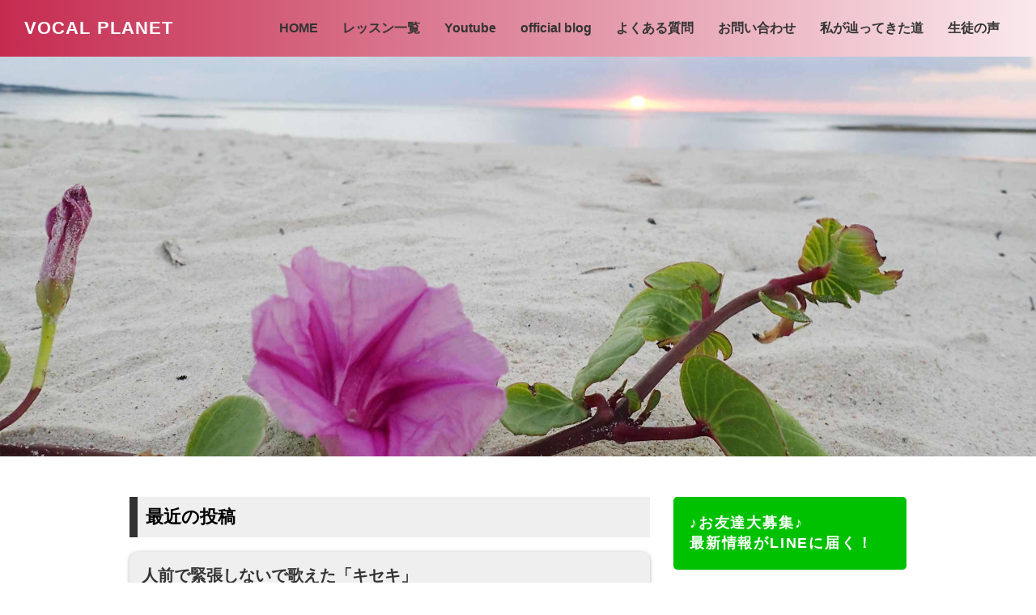

--- FILE ---
content_type: text/html; charset=UTF-8
request_url: https://1vocal.jp/blog/?paged=3
body_size: 8278
content:
<!DOCTYPE html>
<html lang="ja">
<head prefix="og: http://ogp.me/ns# fb: http://ogp.me/ns/fb# website: http://ogp.me/ns/website#">
  <meta charset="UTF-8">
  <meta name="viewport" content="width=device-width, initial-scale=1.0">
  <meta http-equiv="X-UA-Compatible" content="ie=edge">

      <meta name="description" content="3オクターブの声域もミックスボイスも正しいボイストレーニングであなたにも夢ではありません">
  
  <link rel="stylesheet" href="https://use.fontawesome.com/releases/v5.5.0/css/all.css" integrity="sha384-B4dIYHKNBt8Bc12p+WXckhzcICo0wtJAoU8YZTY5qE0Id1GSseTk6S+L3BlXeVIU" crossorigin="anonymous">
  <link rel="stylesheet" href="https://1vocal.jp/blog/wp-content/themes/11vocal-original/style.css">
  <title>VOCAL PLANET &#8211; ページ 3 &#8211; 3オクターブの声域もミックスボイスも正しいボイストレーニングであなたにも夢ではありません</title>
<meta name='robots' content='max-image-preview:large' />
<link rel='dns-prefetch' href='//s.w.org' />
<script type="text/javascript">
window._wpemojiSettings = {"baseUrl":"https:\/\/s.w.org\/images\/core\/emoji\/14.0.0\/72x72\/","ext":".png","svgUrl":"https:\/\/s.w.org\/images\/core\/emoji\/14.0.0\/svg\/","svgExt":".svg","source":{"concatemoji":"https:\/\/1vocal.jp\/blog\/wp-includes\/js\/wp-emoji-release.min.js?ver=6.0.11"}};
/*! This file is auto-generated */
!function(e,a,t){var n,r,o,i=a.createElement("canvas"),p=i.getContext&&i.getContext("2d");function s(e,t){var a=String.fromCharCode,e=(p.clearRect(0,0,i.width,i.height),p.fillText(a.apply(this,e),0,0),i.toDataURL());return p.clearRect(0,0,i.width,i.height),p.fillText(a.apply(this,t),0,0),e===i.toDataURL()}function c(e){var t=a.createElement("script");t.src=e,t.defer=t.type="text/javascript",a.getElementsByTagName("head")[0].appendChild(t)}for(o=Array("flag","emoji"),t.supports={everything:!0,everythingExceptFlag:!0},r=0;r<o.length;r++)t.supports[o[r]]=function(e){if(!p||!p.fillText)return!1;switch(p.textBaseline="top",p.font="600 32px Arial",e){case"flag":return s([127987,65039,8205,9895,65039],[127987,65039,8203,9895,65039])?!1:!s([55356,56826,55356,56819],[55356,56826,8203,55356,56819])&&!s([55356,57332,56128,56423,56128,56418,56128,56421,56128,56430,56128,56423,56128,56447],[55356,57332,8203,56128,56423,8203,56128,56418,8203,56128,56421,8203,56128,56430,8203,56128,56423,8203,56128,56447]);case"emoji":return!s([129777,127995,8205,129778,127999],[129777,127995,8203,129778,127999])}return!1}(o[r]),t.supports.everything=t.supports.everything&&t.supports[o[r]],"flag"!==o[r]&&(t.supports.everythingExceptFlag=t.supports.everythingExceptFlag&&t.supports[o[r]]);t.supports.everythingExceptFlag=t.supports.everythingExceptFlag&&!t.supports.flag,t.DOMReady=!1,t.readyCallback=function(){t.DOMReady=!0},t.supports.everything||(n=function(){t.readyCallback()},a.addEventListener?(a.addEventListener("DOMContentLoaded",n,!1),e.addEventListener("load",n,!1)):(e.attachEvent("onload",n),a.attachEvent("onreadystatechange",function(){"complete"===a.readyState&&t.readyCallback()})),(e=t.source||{}).concatemoji?c(e.concatemoji):e.wpemoji&&e.twemoji&&(c(e.twemoji),c(e.wpemoji)))}(window,document,window._wpemojiSettings);
</script>
<style type="text/css">
img.wp-smiley,
img.emoji {
	display: inline !important;
	border: none !important;
	box-shadow: none !important;
	height: 1em !important;
	width: 1em !important;
	margin: 0 0.07em !important;
	vertical-align: -0.1em !important;
	background: none !important;
	padding: 0 !important;
}
</style>
	<link rel='stylesheet' id='wp-block-library-css'  href='https://1vocal.jp/blog/wp-includes/css/dist/block-library/style.min.css?ver=6.0.11' type='text/css' media='all' />
<style id='global-styles-inline-css' type='text/css'>
body{--wp--preset--color--black: #000000;--wp--preset--color--cyan-bluish-gray: #abb8c3;--wp--preset--color--white: #ffffff;--wp--preset--color--pale-pink: #f78da7;--wp--preset--color--vivid-red: #cf2e2e;--wp--preset--color--luminous-vivid-orange: #ff6900;--wp--preset--color--luminous-vivid-amber: #fcb900;--wp--preset--color--light-green-cyan: #7bdcb5;--wp--preset--color--vivid-green-cyan: #00d084;--wp--preset--color--pale-cyan-blue: #8ed1fc;--wp--preset--color--vivid-cyan-blue: #0693e3;--wp--preset--color--vivid-purple: #9b51e0;--wp--preset--gradient--vivid-cyan-blue-to-vivid-purple: linear-gradient(135deg,rgba(6,147,227,1) 0%,rgb(155,81,224) 100%);--wp--preset--gradient--light-green-cyan-to-vivid-green-cyan: linear-gradient(135deg,rgb(122,220,180) 0%,rgb(0,208,130) 100%);--wp--preset--gradient--luminous-vivid-amber-to-luminous-vivid-orange: linear-gradient(135deg,rgba(252,185,0,1) 0%,rgba(255,105,0,1) 100%);--wp--preset--gradient--luminous-vivid-orange-to-vivid-red: linear-gradient(135deg,rgba(255,105,0,1) 0%,rgb(207,46,46) 100%);--wp--preset--gradient--very-light-gray-to-cyan-bluish-gray: linear-gradient(135deg,rgb(238,238,238) 0%,rgb(169,184,195) 100%);--wp--preset--gradient--cool-to-warm-spectrum: linear-gradient(135deg,rgb(74,234,220) 0%,rgb(151,120,209) 20%,rgb(207,42,186) 40%,rgb(238,44,130) 60%,rgb(251,105,98) 80%,rgb(254,248,76) 100%);--wp--preset--gradient--blush-light-purple: linear-gradient(135deg,rgb(255,206,236) 0%,rgb(152,150,240) 100%);--wp--preset--gradient--blush-bordeaux: linear-gradient(135deg,rgb(254,205,165) 0%,rgb(254,45,45) 50%,rgb(107,0,62) 100%);--wp--preset--gradient--luminous-dusk: linear-gradient(135deg,rgb(255,203,112) 0%,rgb(199,81,192) 50%,rgb(65,88,208) 100%);--wp--preset--gradient--pale-ocean: linear-gradient(135deg,rgb(255,245,203) 0%,rgb(182,227,212) 50%,rgb(51,167,181) 100%);--wp--preset--gradient--electric-grass: linear-gradient(135deg,rgb(202,248,128) 0%,rgb(113,206,126) 100%);--wp--preset--gradient--midnight: linear-gradient(135deg,rgb(2,3,129) 0%,rgb(40,116,252) 100%);--wp--preset--duotone--dark-grayscale: url('#wp-duotone-dark-grayscale');--wp--preset--duotone--grayscale: url('#wp-duotone-grayscale');--wp--preset--duotone--purple-yellow: url('#wp-duotone-purple-yellow');--wp--preset--duotone--blue-red: url('#wp-duotone-blue-red');--wp--preset--duotone--midnight: url('#wp-duotone-midnight');--wp--preset--duotone--magenta-yellow: url('#wp-duotone-magenta-yellow');--wp--preset--duotone--purple-green: url('#wp-duotone-purple-green');--wp--preset--duotone--blue-orange: url('#wp-duotone-blue-orange');--wp--preset--font-size--small: 13px;--wp--preset--font-size--medium: 20px;--wp--preset--font-size--large: 36px;--wp--preset--font-size--x-large: 42px;}.has-black-color{color: var(--wp--preset--color--black) !important;}.has-cyan-bluish-gray-color{color: var(--wp--preset--color--cyan-bluish-gray) !important;}.has-white-color{color: var(--wp--preset--color--white) !important;}.has-pale-pink-color{color: var(--wp--preset--color--pale-pink) !important;}.has-vivid-red-color{color: var(--wp--preset--color--vivid-red) !important;}.has-luminous-vivid-orange-color{color: var(--wp--preset--color--luminous-vivid-orange) !important;}.has-luminous-vivid-amber-color{color: var(--wp--preset--color--luminous-vivid-amber) !important;}.has-light-green-cyan-color{color: var(--wp--preset--color--light-green-cyan) !important;}.has-vivid-green-cyan-color{color: var(--wp--preset--color--vivid-green-cyan) !important;}.has-pale-cyan-blue-color{color: var(--wp--preset--color--pale-cyan-blue) !important;}.has-vivid-cyan-blue-color{color: var(--wp--preset--color--vivid-cyan-blue) !important;}.has-vivid-purple-color{color: var(--wp--preset--color--vivid-purple) !important;}.has-black-background-color{background-color: var(--wp--preset--color--black) !important;}.has-cyan-bluish-gray-background-color{background-color: var(--wp--preset--color--cyan-bluish-gray) !important;}.has-white-background-color{background-color: var(--wp--preset--color--white) !important;}.has-pale-pink-background-color{background-color: var(--wp--preset--color--pale-pink) !important;}.has-vivid-red-background-color{background-color: var(--wp--preset--color--vivid-red) !important;}.has-luminous-vivid-orange-background-color{background-color: var(--wp--preset--color--luminous-vivid-orange) !important;}.has-luminous-vivid-amber-background-color{background-color: var(--wp--preset--color--luminous-vivid-amber) !important;}.has-light-green-cyan-background-color{background-color: var(--wp--preset--color--light-green-cyan) !important;}.has-vivid-green-cyan-background-color{background-color: var(--wp--preset--color--vivid-green-cyan) !important;}.has-pale-cyan-blue-background-color{background-color: var(--wp--preset--color--pale-cyan-blue) !important;}.has-vivid-cyan-blue-background-color{background-color: var(--wp--preset--color--vivid-cyan-blue) !important;}.has-vivid-purple-background-color{background-color: var(--wp--preset--color--vivid-purple) !important;}.has-black-border-color{border-color: var(--wp--preset--color--black) !important;}.has-cyan-bluish-gray-border-color{border-color: var(--wp--preset--color--cyan-bluish-gray) !important;}.has-white-border-color{border-color: var(--wp--preset--color--white) !important;}.has-pale-pink-border-color{border-color: var(--wp--preset--color--pale-pink) !important;}.has-vivid-red-border-color{border-color: var(--wp--preset--color--vivid-red) !important;}.has-luminous-vivid-orange-border-color{border-color: var(--wp--preset--color--luminous-vivid-orange) !important;}.has-luminous-vivid-amber-border-color{border-color: var(--wp--preset--color--luminous-vivid-amber) !important;}.has-light-green-cyan-border-color{border-color: var(--wp--preset--color--light-green-cyan) !important;}.has-vivid-green-cyan-border-color{border-color: var(--wp--preset--color--vivid-green-cyan) !important;}.has-pale-cyan-blue-border-color{border-color: var(--wp--preset--color--pale-cyan-blue) !important;}.has-vivid-cyan-blue-border-color{border-color: var(--wp--preset--color--vivid-cyan-blue) !important;}.has-vivid-purple-border-color{border-color: var(--wp--preset--color--vivid-purple) !important;}.has-vivid-cyan-blue-to-vivid-purple-gradient-background{background: var(--wp--preset--gradient--vivid-cyan-blue-to-vivid-purple) !important;}.has-light-green-cyan-to-vivid-green-cyan-gradient-background{background: var(--wp--preset--gradient--light-green-cyan-to-vivid-green-cyan) !important;}.has-luminous-vivid-amber-to-luminous-vivid-orange-gradient-background{background: var(--wp--preset--gradient--luminous-vivid-amber-to-luminous-vivid-orange) !important;}.has-luminous-vivid-orange-to-vivid-red-gradient-background{background: var(--wp--preset--gradient--luminous-vivid-orange-to-vivid-red) !important;}.has-very-light-gray-to-cyan-bluish-gray-gradient-background{background: var(--wp--preset--gradient--very-light-gray-to-cyan-bluish-gray) !important;}.has-cool-to-warm-spectrum-gradient-background{background: var(--wp--preset--gradient--cool-to-warm-spectrum) !important;}.has-blush-light-purple-gradient-background{background: var(--wp--preset--gradient--blush-light-purple) !important;}.has-blush-bordeaux-gradient-background{background: var(--wp--preset--gradient--blush-bordeaux) !important;}.has-luminous-dusk-gradient-background{background: var(--wp--preset--gradient--luminous-dusk) !important;}.has-pale-ocean-gradient-background{background: var(--wp--preset--gradient--pale-ocean) !important;}.has-electric-grass-gradient-background{background: var(--wp--preset--gradient--electric-grass) !important;}.has-midnight-gradient-background{background: var(--wp--preset--gradient--midnight) !important;}.has-small-font-size{font-size: var(--wp--preset--font-size--small) !important;}.has-medium-font-size{font-size: var(--wp--preset--font-size--medium) !important;}.has-large-font-size{font-size: var(--wp--preset--font-size--large) !important;}.has-x-large-font-size{font-size: var(--wp--preset--font-size--x-large) !important;}
</style>
<link rel='stylesheet' id='contact-form-7-css'  href='https://1vocal.jp/blog/wp-content/plugins/contact-form-7/includes/css/styles.css?ver=5.4' type='text/css' media='all' />
<link rel='stylesheet' id='wp-pagenavi-css'  href='https://1vocal.jp/blog/wp-content/plugins/wp-pagenavi/pagenavi-css.css?ver=2.70' type='text/css' media='all' />
<link rel="https://api.w.org/" href="https://1vocal.jp/blog/index.php?rest_route=/" />   <script type="text/javascript">
   var _gaq = _gaq || [];
   _gaq.push(['_setAccount', 'UA-3546667-2']);
   _gaq.push(['_trackPageview']);
   (function() {
   var ga = document.createElement('script'); ga.type = 'text/javascript'; ga.async = true;
   ga.src = ('https:' == document.location.protocol ? 'https://ssl' : 'http://www') + '.google-analytics.com/ga.js';
   var s = document.getElementsByTagName('script')[0]; s.parentNode.insertBefore(ga, s);
   })();
   </script>
<meta property="og:title" content="VOCAL PLANET">
<meta property="og:description" content="3オクターブの声域もミックスボイスも正しいボイストレーニングであなたにも夢ではありません">
<meta property="og:type" content="website">
<meta property="og:url" content="https://1vocal.jp/blog">
<meta property="og:image" content="">
<meta property="og:site_name" content="VOCAL PLANET">
<meta name="twitter:card" content="summary">
<meta name="twitter:image:src" content="">
  
  <!-- 以下のページの場合、noindexに登録する。-->
  </head>

<body class="home blog paged paged-3">
  <header>
    <div class="logo">
      <a href="https://1vocal.jp/blog">
        VOCAL PLANET      </a>
    </div>

    <nav class="globalnavigation" id="globalnavigation">
      <ul id="menu-%e3%82%b0%e3%83%ad%e3%83%bc%e3%83%90%e3%83%ab%e3%83%a1%e3%83%8b%e3%83%a5%e3%83%bc" class="menu"><li id="menu-item-575" class="menu-item menu-item-type-custom menu-item-object-custom menu-item-575"><a href="https://1vocal.jp/">HOME</a></li>
<li id="menu-item-6606" class="menu-item menu-item-type-custom menu-item-object-custom menu-item-6606"><a href="https://1vocal.jp/lesson-list">レッスン一覧</a></li>
<li id="menu-item-6607" class="menu-item menu-item-type-custom menu-item-object-custom menu-item-6607"><a href="https://www.youtube.com/channel/UCQ2DDx4woF8PkumgY9FH3Gg">Youtube</a></li>
<li id="menu-item-6608" class="menu-item menu-item-type-custom menu-item-object-custom current-menu-item menu-item-home menu-item-6608"><a href="https://1vocal.jp/blog">official blog</a></li>
<li id="menu-item-6609" class="menu-item menu-item-type-custom menu-item-object-custom menu-item-6609"><a href="https://1vocal.jp/questions">よくある質問</a></li>
<li id="menu-item-6610" class="menu-item menu-item-type-custom menu-item-object-custom menu-item-6610"><a href="https://1vocal.jp/%e3%81%8a%e5%95%8f%e3%81%84%e5%90%88%e3%82%8f%e3%81%9b">お問い合わせ</a></li>
<li id="menu-item-6611" class="menu-item menu-item-type-custom menu-item-object-custom menu-item-6611"><a href="https://1vocal.jp/profile">私が辿ってきた道</a></li>
<li id="menu-item-6612" class="menu-item menu-item-type-custom menu-item-object-custom menu-item-6612"><a href="https://1vocal.jp/%e7%94%9f%e5%be%92%e3%81%ae%e5%a3%b0">生徒の声</a></li>
</ul>    </nav>

    <a id="spmenubutton" class="spmenubutton spview">
      <span></span>
      <span></span>
      <span></span>
    </a>

    <div class="mask" id="mask"></div>
  </header>
<div class="headerimg" style="background-image: url(https://1vocal.jp/blog/wp-content/uploads/2022/09/top-1.jpg)" alt="VOCAL PLANET"></div>

<div class="wrapper">
  <main>
    <section>
      <h2>最近の投稿</h2>
      <ul class="postslist">
                  <li id="post-6566" class="class="post-6566 post type-post status-publish format-standard hentry category-138"">
            <a href="https://1vocal.jp/blog/?p=6566">
              <h2>人前で緊張しないで歌えた「キセキ」</h2>
              <time>2021/03/04</time>
                              <ul class="categorieslist">
                  <li class="%e7%94%9f%e5%be%92%e3%81%ae%e5%a3%b0">生徒の声</li>                </ul>
                            <p class="excerpt">こんにちは。VOCAL PLANETの石川です。 「スーパーヴォーカリスト養成講座」は来年3月で終了します。それに伴い、4月生が最終募集になるため連日お知らせをしております。 本日も生徒の生の声をお届けいたします。 人前&#8230;</p>
            </a>
          </li>
                  <li id="post-6558" class="class="post-6558 post type-post status-publish format-standard hentry category-138"">
            <a href="https://1vocal.jp/blog/?p=6558">
              <h2>封印していた歌が蘇った瞬間</h2>
              <time>2021/03/03</time>
                              <ul class="categorieslist">
                  <li class="%e7%94%9f%e5%be%92%e3%81%ae%e5%a3%b0">生徒の声</li>                </ul>
                            <p class="excerpt">こんにちは。VOCAL PLANETの石川です。 「スーパーヴォーカリスト養成講座」は来年3月で終了します。それに伴い、4月生が最終募集になるため連日お知らせをしております。 本日も生徒の生の声をお届けいたします。 大好&#8230;</p>
            </a>
          </li>
                  <li id="post-6553" class="class="post-6553 post type-post status-publish format-standard hentry category-138"">
            <a href="https://1vocal.jp/blog/?p=6553">
              <h2>自分の声に自信を持てるようになった</h2>
              <time>2021/03/02</time>
                              <ul class="categorieslist">
                  <li class="%e7%94%9f%e5%be%92%e3%81%ae%e5%a3%b0">生徒の声</li>                </ul>
                            <p class="excerpt">こんにちは。VOCAL PLANETの石川です。 4月生が最終募集になりますので、連日に渡り、「スーパーヴォーカリスト養成講座」についてお伝えしてきました。 私からの一方的な話はいいことしか言わなようだけど、実際のところ&#8230;</p>
            </a>
          </li>
                  <li id="post-6547" class="class="post-6547 post type-post status-publish format-standard hentry category-10"">
            <a href="https://1vocal.jp/blog/?p=6547">
              <h2>ラストチャンス特典発表</h2>
              <time>2021/03/01</time>
                              <ul class="categorieslist">
                  <li class="%e3%83%ac%e3%83%83%e3%82%b9%e3%83%b3%e7%b4%b9%e4%bb%8b">レッスン紹介</li>                </ul>
                            <p class="excerpt">こんにちは。VOCAL PLANETの石川です。 「スーパーヴォーカリスト養成講座」の特徴を5回に分けてご紹介してきました。〜〜〜〜〜〜〜〜〜〜〜〜〜・ボイストレーニング・発声理論・歌唱（感情表現・ステージング）〜〜〜〜&#8230;</p>
            </a>
          </li>
                  <li id="post-6526" class="class="post-6526 post type-post status-publish format-standard hentry category-10"">
            <a href="https://1vocal.jp/blog/?p=6526">
              <h2>あなたの歌は講師で結果が変わります。</h2>
              <time>2021/02/27</time>
                              <ul class="categorieslist">
                  <li class="%e3%83%ac%e3%83%83%e3%82%b9%e3%83%b3%e7%b4%b9%e4%bb%8b">レッスン紹介</li>                </ul>
                            <p class="excerpt">こんにちは。VOCAL PLANETの石川です。 すでにお伝えしておりますが、「スーパーヴォーカリスト養成講座」は今年の4月生で募集を終了することになりました。 見逃し防止対策として、5回に分けて具体的な特徴をご紹介して&#8230;</p>
            </a>
          </li>
                  <li id="post-6524" class="class="post-6524 post type-post status-publish format-standard hentry category-10"">
            <a href="https://1vocal.jp/blog/?p=6524">
              <h2>感情を声に乗せて歌えるようになりませんか？</h2>
              <time>2021/02/26</time>
                              <ul class="categorieslist">
                  <li class="%e3%83%ac%e3%83%83%e3%82%b9%e3%83%b3%e7%b4%b9%e4%bb%8b">レッスン紹介</li>                </ul>
                            <p class="excerpt">こんにちは。VOCAL PLANETの石川です。 すでにお伝えしておりますが、「スーパーヴォーカリスト養成講座」は今年の4月生で募集を終了することになりました。 見逃し防止対策として、5回に分けて具体的な特徴をご紹介して&#8230;</p>
            </a>
          </li>
                  <li id="post-6520" class="class="post-6520 post type-post status-publish format-standard hentry category-10"">
            <a href="https://1vocal.jp/blog/?p=6520">
              <h2>正しい発声の知識で声は磨かれます</h2>
              <time>2021/02/25</time>
                              <ul class="categorieslist">
                  <li class="%e3%83%ac%e3%83%83%e3%82%b9%e3%83%b3%e7%b4%b9%e4%bb%8b">レッスン紹介</li>                </ul>
                            <p class="excerpt">こんにちは。VOCAL PLANETの石川です。 すでにお伝えしておりますが、「スーパーヴォーカリスト養成講座」は今年の4月生で募集を終了することになりました。 見逃し防止対策として、5回に分けて具体的な特徴をご紹介して&#8230;</p>
            </a>
          </li>
                  <li id="post-6518" class="class="post-6518 post type-post status-publish format-standard hentry category-10"">
            <a href="https://1vocal.jp/blog/?p=6518">
              <h2>１年完結プログラムであなたの歌が進化する</h2>
              <time>2021/02/24</time>
                              <ul class="categorieslist">
                  <li class="%e3%83%ac%e3%83%83%e3%82%b9%e3%83%b3%e7%b4%b9%e4%bb%8b">レッスン紹介</li>                </ul>
                            <p class="excerpt">こんにちは。VOCAL PLANETの石川です。 すでにお伝えしておりますが、「スーパーヴォーカリスト養成講座」は今年の4月生で募集を終了することになりました。 5回に分けて具体的な特徴をご紹介しております。本日は2回目&#8230;</p>
            </a>
          </li>
                  <li id="post-6515" class="class="post-6515 post type-post status-publish format-standard hentry category-159 category-10 tag-149"">
            <a href="https://1vocal.jp/blog/?p=6515">
              <h2>あなたもたった1回のレッスンで3オクターブ</h2>
              <time>2021/02/23</time>
                              <ul class="categorieslist">
                  <li class="%e3%83%ac%e3%83%83%e3%82%b9%e3%83%b3">レッスン</li><li class="%e3%83%ac%e3%83%83%e3%82%b9%e3%83%b3%e7%b4%b9%e4%bb%8b">レッスン紹介</li>                </ul>
                            <p class="excerpt">こんにちは。VOCAL PLANETの石川です。 前回もお伝えしましたが、「スーパーヴォーカリスト養成講座」は今年の4月生で募集を終了することになりました。 「スーパーヴォーカリスト養成講座」は1年間で可能な限りの成果を&#8230;</p>
            </a>
          </li>
                  <li id="post-6511" class="class="post-6511 post type-post status-publish format-standard hentry category-144"">
            <a href="https://1vocal.jp/blog/?p=6511">
              <h2>『スーパーヴォーカリスト養成講座』の最終募集のお知らせ</h2>
              <time>2021/02/19</time>
                              <ul class="categorieslist">
                  <li class="%e3%81%8a%e7%9f%a5%e3%82%89%e3%81%9b">お知らせ</li>                </ul>
                            <p class="excerpt">こんにちは。VOCAL PLANETの石川です。 「スーパーヴォーカリスト養成講座」は今年の4月生で募集を終了することになりました。 2008年4月に開講以来、本当にたくさんの方に受講していただき、あっという間の13年を&#8230;</p>
            </a>
          </li>
              </ul>
    </section>
    <div style="margin-top:50px;">
      <div class='wp-pagenavi' role='navigation'>
<span class='pages'>3 / 78</span><a class="previouspostslink" rel="prev" aria-label="前のページ" href="https://1vocal.jp/blog/?paged=2">&laquo;</a><a class="page smaller" title="ページ 1" href="https://1vocal.jp/blog/">1</a><a class="page smaller" title="ページ 2" href="https://1vocal.jp/blog/?paged=2">2</a><span aria-current='page' class='current'>3</span><a class="page larger" title="ページ 4" href="https://1vocal.jp/blog/?paged=4">4</a><a class="page larger" title="ページ 5" href="https://1vocal.jp/blog/?paged=5">5</a><span class='extend'>...</span><a class="larger page" title="ページ 10" href="https://1vocal.jp/blog/?paged=10">10</a><a class="larger page" title="ページ 20" href="https://1vocal.jp/blog/?paged=20">20</a><a class="larger page" title="ページ 30" href="https://1vocal.jp/blog/?paged=30">30</a><span class='extend'>...</span><a class="nextpostslink" rel="next" aria-label="次のページ" href="https://1vocal.jp/blog/?paged=4">&raquo;</a><a class="last" aria-label="Last Page" href="https://1vocal.jp/blog/?paged=78">最後 &raquo;</a>
</div>    </div>
  </main>

  <aside>

    
  <a class="addLineAt widget" href="https://line.me/R/ti/p/%40che2382v" target="_blank">
    ♪お友達大募集♪<br>
    最新情報がLINEに届く！
  </a>

  <div class="widget">
  <form role="search" method="get" id="searchform" class="searchform" action="/">
    <div class="searchformInputs">
      <input id="search" type="search" name="s" class="searchformInputsInput" placeholder="記事の検索">
    </div>
    <button type="submit" class="searchformSubmit"></button>
  </form>
</div>

  <div class="widget categories">
    <h2>カテゴリー別記事一覧</h2>
    <ul class="categoriesList">
            <li class="%e3%83%9c%e3%82%a4%e3%82%b9%e3%83%88%e3%83%ac%e3%83%bc%e3%83%8b%e3%83%b3%e3%82%b0">
        <a href="https://1vocal.jp/blog/?cat=112">
          <h3>ボイストレーニング</h3>
          <p>221 posts</p>
        </a>
      </li>
            <li class="%e3%83%ac%e3%83%83%e3%82%b9%e3%83%b3%e7%b4%b9%e4%bb%8b">
        <a href="https://1vocal.jp/blog/?cat=10">
          <h3>レッスン紹介</h3>
          <p>147 posts</p>
        </a>
      </li>
            <li class="%e3%81%8a%e7%9f%a5%e3%82%89%e3%81%9b">
        <a href="https://1vocal.jp/blog/?cat=144">
          <h3>お知らせ</h3>
          <p>87 posts</p>
        </a>
      </li>
            <li class="youtube%e5%85%ac%e9%96%8b%e5%8b%95%e7%94%bb">
        <a href="https://1vocal.jp/blog/?cat=151">
          <h3>YouTube公開動画</h3>
          <p>60 posts</p>
        </a>
      </li>
            <li class="%e3%83%9c%e3%83%bc%e3%82%ab%e3%83%ab%e3%83%ac%e3%83%83%e3%82%b9%e3%83%b3%e9%9b%91%e8%a8%98">
        <a href="https://1vocal.jp/blog/?cat=140">
          <h3>ボーカルレッスン雑記</h3>
          <p>57 posts</p>
        </a>
      </li>
            <li class="%e7%94%9f%e5%be%92%e3%81%ae%e5%a3%b0">
        <a href="https://1vocal.jp/blog/?cat=138">
          <h3>生徒の声</h3>
          <p>46 posts</p>
        </a>
      </li>
            <li class="%e6%95%b4%e4%bd%93-%e5%a3%b0%e3%81%a8%e5%81%a5%e5%ba%b7">
        <a href="https://1vocal.jp/blog/?cat=134">
          <h3>整体 声と健康</h3>
          <p>38 posts</p>
        </a>
      </li>
            <li class="%e7%9f%b3%e5%b7%9d%e8%8a%b3%e3%81%ae%e6%95%99%e5%89%87%e6%9c%ac%ef%bc%86%e6%95%99%e6%9d%90">
        <a href="https://1vocal.jp/blog/?cat=136">
          <h3>石川芳の教則本＆教材</h3>
          <p>37 posts</p>
        </a>
      </li>
            <li class="qa">
        <a href="https://1vocal.jp/blog/?cat=141">
          <h3>Q&amp;A</h3>
          <p>36 posts</p>
        </a>
      </li>
            <li class="%e6%ad%8c%e3%81%ae%ef%bc%91%e5%88%86%e3%83%88%e3%83%ac%e3%83%bc%e3%83%8b%e3%83%b3%e3%82%b0">
        <a href="https://1vocal.jp/blog/?cat=142">
          <h3>歌の１分トレーニング</h3>
          <p>29 posts</p>
        </a>
      </li>
            <li class="%e3%83%a9%e3%82%a4%e3%83%96">
        <a href="https://1vocal.jp/blog/?cat=4">
          <h3>ライブ</h3>
          <p>21 posts</p>
        </a>
      </li>
            <li class="%e6%a5%bd%e6%9b%b2%e6%8c%87%e5%b0%8e">
        <a href="https://1vocal.jp/blog/?cat=145">
          <h3>楽曲指導</h3>
          <p>16 posts</p>
        </a>
      </li>
            <li class="%e3%83%b4%e3%82%a9%e3%83%bc%e3%82%ab%e3%83%ab%e3%81%ae%e5%b8%b8%e8%ad%98%ef%bc%97%e3%81%a4%e3%81%ae%e3%82%a6%e3%82%bd">
        <a href="https://1vocal.jp/blog/?cat=113">
          <h3>ヴォーカルの常識７つのウソ</h3>
          <p>15 posts</p>
        </a>
      </li>
            <li class="%e3%83%9f%e3%83%83%e3%82%af%e3%82%b9%e3%83%9c%e3%82%a4%e3%82%b9">
        <a href="https://1vocal.jp/blog/?cat=152">
          <h3>ミックスボイス</h3>
          <p>7 posts</p>
        </a>
      </li>
            <li class="%e3%81%9d%e3%81%ae%e4%bb%96">
        <a href="https://1vocal.jp/blog/?cat=1">
          <h3>その他</h3>
          <p>6 posts</p>
        </a>
      </li>
            <li class="%e3%82%b0%e3%83%a9%e3%83%b3%e3%83%97%e3%83%aa%e3%81%b8%e3%81%ae%e3%82%b5%e3%82%af%e3%82%bb%e3%82%b9%e3%82%b9%e3%83%88%e3%83%bc%e3%83%aa%e3%83%bc">
        <a href="https://1vocal.jp/blog/?cat=135">
          <h3>グランプリへのサクセスストーリー</h3>
          <p>5 posts</p>
        </a>
      </li>
            <li class="%e3%83%ac%e3%83%83%e3%82%b9%e3%83%b3">
        <a href="https://1vocal.jp/blog/?cat=159">
          <h3>レッスン</h3>
          <p>1 posts</p>
        </a>
      </li>
          </ul>
  </div>

  <div class="widget_text widget"><h2>著書一覧</h2><div class="textwidget custom-html-widget"><ul class="books">
<li>
<a href="https://tinyurl.com/q66rqt" target="_blank" rel="noopener">
<p>1週間で3オクターブの声が出せるようになる本</p>
<img src="https://1vocal.jp/blog/wp-content/uploads/2022/09/1.jpg">
</a>
</li>

<li>
<a href="https://tinyurl.com/oz9fcf" target="_blank" rel="noopener">
<p>1週間で正確な音程で歌えるようになる本</p>
<img src="https://1vocal.jp/blog/wp-content/uploads/2022/09/2.jpg">
</a>
</li>

<li>
<a href="https://tinyurl.com/4yt7n6w" target="_blank" rel="noopener">
<p>1週間で正確なリズムで歌えるようになる本</p>
<img src="https://1vocal.jp/blog/wp-content/uploads/2022/09/3.jpg">
</a>
</li>

<li>
<a href="https://tinyurl.com/25evrgr" target="_blank" rel="noopener">
<p>歌声が20歳以上若返る本</p>
<img src="https://1vocal.jp/blog/wp-content/uploads/2022/09/4.jpg">
</a>
</li>

<li>
<a href="https://tinyurl.com/p3ksvd" target="_blank" rel="noopener">
<p>目で見て確認DVD ボイトレ(DVD付き)</p>
<img src="https://1vocal.jp/blog/wp-content/uploads/2022/09/5.jpg">
</a>
</li>
</ul></div></div>  
</aside></div>

  <footer>
    <small>&#169; VOCAL PLANET</small>
  </footer>
  <script type='text/javascript' src='https://1vocal.jp/blog/wp-includes/js/dist/vendor/regenerator-runtime.min.js?ver=0.13.9' id='regenerator-runtime-js'></script>
<script type='text/javascript' src='https://1vocal.jp/blog/wp-includes/js/dist/vendor/wp-polyfill.min.js?ver=3.15.0' id='wp-polyfill-js'></script>
<script type='text/javascript' src='https://1vocal.jp/blog/wp-includes/js/dist/hooks.min.js?ver=c6d64f2cb8f5c6bb49caca37f8828ce3' id='wp-hooks-js'></script>
<script type='text/javascript' src='https://1vocal.jp/blog/wp-includes/js/dist/i18n.min.js?ver=ebee46757c6a411e38fd079a7ac71d94' id='wp-i18n-js'></script>
<script type='text/javascript' id='wp-i18n-js-after'>
wp.i18n.setLocaleData( { 'text direction\u0004ltr': [ 'ltr' ] } );
</script>
<script type='text/javascript' src='https://1vocal.jp/blog/wp-includes/js/dist/vendor/lodash.min.js?ver=4.17.19' id='lodash-js'></script>
<script type='text/javascript' id='lodash-js-after'>
window.lodash = _.noConflict();
</script>
<script type='text/javascript' src='https://1vocal.jp/blog/wp-includes/js/dist/url.min.js?ver=16385e4d69da65c7283790971de6b297' id='wp-url-js'></script>
<script type='text/javascript' id='wp-api-fetch-js-translations'>
( function( domain, translations ) {
	var localeData = translations.locale_data[ domain ] || translations.locale_data.messages;
	localeData[""].domain = domain;
	wp.i18n.setLocaleData( localeData, domain );
} )( "default", {"translation-revision-date":"2025-10-03 12:49:15+0000","generator":"GlotPress\/4.0.1","domain":"messages","locale_data":{"messages":{"":{"domain":"messages","plural-forms":"nplurals=1; plural=0;","lang":"ja_JP"},"You are probably offline.":["\u73fe\u5728\u30aa\u30d5\u30e9\u30a4\u30f3\u306e\u3088\u3046\u3067\u3059\u3002"],"Media upload failed. If this is a photo or a large image, please scale it down and try again.":["\u30e1\u30c7\u30a3\u30a2\u306e\u30a2\u30c3\u30d7\u30ed\u30fc\u30c9\u306b\u5931\u6557\u3057\u307e\u3057\u305f\u3002 \u5199\u771f\u307e\u305f\u306f\u5927\u304d\u306a\u753b\u50cf\u306e\u5834\u5408\u306f\u3001\u7e2e\u5c0f\u3057\u3066\u3082\u3046\u4e00\u5ea6\u304a\u8a66\u3057\u304f\u3060\u3055\u3044\u3002"],"An unknown error occurred.":["\u4e0d\u660e\u306a\u30a8\u30e9\u30fc\u304c\u767a\u751f\u3057\u307e\u3057\u305f\u3002"],"The response is not a valid JSON response.":["\u8fd4\u7b54\u304c\u6b63\u3057\u3044 JSON \u30ec\u30b9\u30dd\u30f3\u30b9\u3067\u306f\u3042\u308a\u307e\u305b\u3093\u3002"]}},"comment":{"reference":"wp-includes\/js\/dist\/api-fetch.js"}} );
</script>
<script type='text/javascript' src='https://1vocal.jp/blog/wp-includes/js/dist/api-fetch.min.js?ver=63050163caffa6aac54e9ebf21fe0472' id='wp-api-fetch-js'></script>
<script type='text/javascript' id='wp-api-fetch-js-after'>
wp.apiFetch.use( wp.apiFetch.createRootURLMiddleware( "https://1vocal.jp/blog/index.php?rest_route=/" ) );
wp.apiFetch.nonceMiddleware = wp.apiFetch.createNonceMiddleware( "8da7c70907" );
wp.apiFetch.use( wp.apiFetch.nonceMiddleware );
wp.apiFetch.use( wp.apiFetch.mediaUploadMiddleware );
wp.apiFetch.nonceEndpoint = "https://1vocal.jp/blog/wp-admin/admin-ajax.php?action=rest-nonce";
</script>
<script type='text/javascript' id='contact-form-7-js-extra'>
/* <![CDATA[ */
var wpcf7 = [];
/* ]]> */
</script>
<script type='text/javascript' src='https://1vocal.jp/blog/wp-content/plugins/contact-form-7/includes/js/index.js?ver=5.4' id='contact-form-7-js'></script>
<script type='text/javascript' src='https://1vocal.jp/blog/wp-content/themes/11vocal-original/script.js?ver=6.0.11' id='script-js'></script>
  </body>
</html>

--- FILE ---
content_type: text/css
request_url: https://1vocal.jp/blog/wp-content/themes/11vocal-original/style.css
body_size: 4390
content:
@charset "UTF-8";
/*
  Theme Name: 11vocal-original
  Author: Kazuma Takeda
  Author URI: https://kazuma-takeda.com/
*/
html,
body,
div,
span,
applet,
object,
iframe,
h1,
h2,
h3,
h4,
h5,
h6,
p,
blockquote,
pre,
a,
abbr,
acronym,
address,
big,
cite,
code,
del,
dfn,
em,
img,
ins,
kbd,
q,
s,
samp,
small,
strike,
strong,
sub,
sup,
tt,
var,
b,
u,
i,
center,
dl,
dt,
dd,
ol,
ul,
li,
fieldset,
form,
label,
legend,
table,
caption,
tbody,
tfoot,
thead,
tr,
th,
td,
article,
aside,
canvas,
details,
embed,
figure,
figcaption,
footer,
header,
hgroup,
menu,
nav,
output,
ruby,
section,
summary,
time,
mark,
audio,
video {
  margin: 0;
  padding: 0;
  border: 0;
  font-size: 100%;
  font: inherit;
  vertical-align: baseline;
}
article,
aside,
details,
figcaption,
figure,
footer,
header,
hgroup,
main,
menu,
nav,
section {
  display: block;
}
html {
  -ms-text-size-adjust: 100%;
  -webkit-text-size-adjust: 100%;
}
body {
  line-height: 1;
}
main {
  display: block;
}
a:active,
a:hover {
  outline: 0;
}
ol,
ul {
  list-style: none;
}
blockquote,
q {
  quotes: none;
}
blockquote:before,
blockquote:after,
q:before,
q:after {
  content: '';
  content: none;
}
code,
kbd,
samp {
  font-size: 1em;
}
table {
  border-collapse: collapse;
  border-spacing: 0;
}
table caption,
table th {
  text-align: left;
}
input,
button,
textarea,
select {
  margin: 0;
  padding: 0;
  background: none;
  border: 1px solid #333;
  border-radius: 0;
  outline: none;
}
button {
  color: inherit;
  cursor: pointer;
  font: inherit;
  line-height: inherit;
}
button:disabled {
  cursor: default;
}
input[type="file"],
input[type="range"] {
  border: none;
}
input[type="file"],
input[type="range"],
input[type="search"],
input[type="submit"],
input[type="text"],
input[type="button"],
input[type="email"],
input[type="number"],
input[type="password"],
input[type="reset"],
input[type="tel"] {
  -webkit-appearance: none;
     -moz-appearance: none;
          appearance: none;
  font-size: 16px;
}
input:-webkit-autofill {
  background-color: transparent;
}
textarea {
  -webkit-appearance: none;
     -moz-appearance: none;
          appearance: none;
  font-size: 16px;
  min-height: 2em;
  overflow: auto;
}
select {
  -webkit-appearance: none;
  -moz-appearance: none;
  appearance: none;
  padding: 3px 5px;
}
select::-ms-expand {
  display: none;
}
html,
body {
  overflow-x: hidden;
}
body {
  font-family: "Dosis", "Helvetica Neue", Helvetica, Arial, Verdana, Roboto, "游ゴシック", "Yu Gothic", "游ゴシック体", "YuGothic", "ヒラギノ角ゴ Pro W3", "Hiragino Kaku Gothic Pro", "Meiryo UI", "メイリオ", Meiryo, "ＭＳ Ｐゴシック", "MS PGothic", sans-serif;
  font-size: 16px;
}
a {
  text-decoration: none;
  color: #333;
}
*,
*::before,
*::after {
  -webkit-box-sizing: border-box;
          box-sizing: border-box;
}
.selectWrap {
  position: relative;
  display: inline-block;
}
.selectWrap select {
  height: 27px;
  background: transparent;
  position: relative;
  z-index: 1;
  padding-right: 15px;
}
.selectWrap::before {
  content: '';
  position: absolute;
  z-index: 0;
  top: 0;
  right: 0;
  background: #fff;
  height: 100%;
  width: 30px;
}
.selectWrap::after {
  content: '';
  position: absolute;
  z-index: 0;
  top: 0;
  bottom: 0;
  margin: auto 0;
  right: 6px;
  width: 0;
  height: 0;
  border-style: solid;
  border-width: 4px 4px 0 4px;
  border-color: #333 transparent transparent transparent;
}
.spview {
  display: none;
  color: #333;
}
@media screen and (max-width: 768px) {
  .pcview {
    display: none;
  }
  .spview {
    display: block;
  }
}
.translateArchive {
  display: -webkit-box;
  display: -ms-flexbox;
  display: flex;
  -webkit-box-pack: justify;
      -ms-flex-pack: justify;
          justify-content: space-between;
  margin-top: 20px;
}
.translateArchive a {
  text-decoration: underline;
  display: block;
}
.translateArchive a:not(:first-of-type) {
  margin-left: 10px;
}
.wp-block-embed-youtube {
  margin-right: 0;
  margin-left: 0;
}
.search.search-results h1,
.category.archive h1 {
  font-weight: bold;
  font-size: 22px;
  border-left: 10px solid #333;
  border-bottom: 0px;
  background: #efefef;
  margin: 1.2em 0 0.8em;
  padding: 10px;
  line-height: 1.4;
  font-size: 24px;
  margin-top: 0;
}
.search.search-results h1:not(:first-of-type),
.category.archive h1:not(:first-of-type) {
  margin-top: 1.5em;
}
.search.search-results h2,
.category.archive h2 {
  font-size: 20px;
  margin-bottom: 10px;
}
.search.search-results p,
.category.archive p {
  line-height: 1.4;
}
@media screen and (max-width: 768px) {
  .search.search-results h2,
  .category.archive h2 {
    line-height: 1.2;
  }
  .search.search-results p,
  .category.archive p {
    font-size: 14px;
  }
}
.page-template main h1 {
  font-weight: bold;
  font-size: 22px;
  border-left: 10px solid #333;
  border-bottom: 0px;
  background: #efefef;
  margin: 1.2em 0 0.8em;
  padding: 10px;
  line-height: 1.4;
  margin-top: 0;
}
.page-template main h1:not(:first-of-type) {
  margin-top: 1.5em;
}
.page-template main .postslist > li:not(:first-of-type) {
  margin-top: 30px;
}
.page-template main .postslist > li a {
  -webkit-transition: 0.3s;
  transition: 0.3s;
  outline: none;
  display: block;
  padding: 15px;
  background: #efefef;
  border-radius: 10px;
  -webkit-box-shadow: 0 1px 5px 0 rgba(0,0,0,0.3);
          box-shadow: 0 1px 5px 0 rgba(0,0,0,0.3);
}
.page-template main .postslist > li a:hover {
  opacity: 0.7;
}
@media screen and (max-width: 768px) {
  .page-template main .postslist > li a:hover {
    opacity: 1;
  }
}
@media screen and (min-width: 769px) {
  .page-template main .postslist > li a:hover {
    -webkit-box-shadow: none;
            box-shadow: none;
    -webkit-transform: translateY(1px);
            transform: translateY(1px);
  }
}
.page-template main .postslist > li a h2 {
  font-size: 20px;
  line-height: 1.4;
  margin-bottom: 5px;
  font-weight: bold;
}
.page-template main .postslist > li a time::before {
  -webkit-font-smoothing: antialiased;
  -moz-osx-font-smoothing: grayscale;
  content: "\f017";
  font-family: "Font Awesome\ 5 Free";
  font-weight: 400;
  font-size: 14px;
  margin-right: 3px;
}
.page-template main .postslist > li a p {
  line-height: 1.6;
  margin-top: 0.7em;
}
.page-template main > .page-numbers {
  display: -webkit-box;
  display: -ms-flexbox;
  display: flex;
  -webkit-box-align: center;
      -ms-flex-align: center;
          align-items: center;
  -webkit-box-pack: center;
      -ms-flex-pack: center;
          justify-content: center;
  margin-top: 80px;
}
.page-template main > .page-numbers li:not(:first-of-type) {
  margin-left: 5px;
}
.page-template main > .page-numbers li.current {
  margin: 0 13px;
  text-align: center;
}
.page-template main > .page-numbers li.current + li {
  margin: 0;
}
.page-template main > .page-numbers li a {
  line-height: 1;
  border: 1px solid #333;
  color: #333;
  padding: 5px 10px;
  font-size: 16px;
  border-radius: 5px;
  font-weight: 700;
}
footer {
  height: 30px;
  display: -webkit-box;
  display: -ms-flexbox;
  display: flex;
  -webkit-box-align: center;
      -ms-flex-align: center;
          align-items: center;
  -webkit-box-pack: center;
      -ms-flex-pack: center;
          justify-content: center;
  background: #333;
  color: #fff;
  font-size: 12px;
}
.wpcf7-form input[type=text],
.wpcf7-form input[type=email],
.wpcf7-form textarea {
  width: 100%;
  padding: 5px;
  border-radius: 5px;
}
.wpcf7-form [type=submit] {
  -webkit-transition: 0.3s;
  transition: 0.3s;
  outline: none;
  transition: 0.3s;
  background: #4387fd;
  text-align: center;
  display: block;
  padding: 15px 0;
  text-decoration: none;
  border-radius: 5px;
  border: 0;
  font-weight: bold;
  color: #fff;
  width: 200px;
  margin: 50px 0;
  cursor: pointer;
  font-size: 18px;
}
.wpcf7-form [type=submit]:hover {
  opacity: 0.7;
}
@media screen and (max-width: 768px) {
  .wpcf7-form [type=submit]:hover {
    opacity: 1;
  }
}
.wpcf7-form textarea {
  resize: vertical;
}
@media screen and (max-width: 768px) {
  .wpcf7-form [type=submit] {
    margin-right: auto;
    margin-left: auto;
  }
}
header {
  position: fixed;
  top: 0;
  left: 0;
  width: 100%;
  height: 70px;
  display: -webkit-box;
  display: -ms-flexbox;
  display: flex;
  background: -webkit-gradient(linear, left top, right top, from(#c52b4f), to(#fae9ed));
  background: linear-gradient(to right, #c52b4f, #fae9ed);
  -webkit-box-align: center;
      -ms-flex-align: center;
          align-items: center;
  -webkit-box-pack: justify;
      -ms-flex-pack: justify;
          justify-content: space-between;
  padding: 0 30px;
  z-index: 1;
  /*background: #fff;
  -webkit-box-shadow: 0 0 3px 1px #aaa;
          box-shadow: 0 0 3px 1px #aaa;*/
}
header.questions {
  position: relative;
}
header a {
  -webkit-transition: 0.3s;
  transition: 0.3s;
  outline: none;
}
header a:hover {
  opacity: 0.7;
}
@media screen and (max-width: 768px) {
  header a:hover {
    opacity: 1;
  }
}
header .logo a {
  font-size: 22px;
  font-weight: bold;
  letter-spacing: 0.05em;
  color: #fff;
}
header .globalnavigation {
  font-size: 16px;
  height: 100%;
  display: -webkit-box;
  display: -ms-flexbox;
  display: flex;
  -webkit-box-align: center;
      -ms-flex-align: center;
          align-items: center;
}
header .globalnavigation ul {
  display: -webkit-box;
  display: -ms-flexbox;
  display: flex;
  -webkit-box-align: center;
      -ms-flex-align: center;
          align-items: center;
  height: 100%;
}
header .globalnavigation ul li {
  height: 100%;
}
header .globalnavigation ul li a {
  -webkit-transition: 0.3s;
  transition: 0.3s;
  outline: none;
  display: -webkit-box;
  display: -ms-flexbox;
  display: flex;
  -webkit-box-align: center;
      -ms-flex-align: center;
          align-items: center;
  height: 100%;
  padding: 0 15px;
  font-weight: bold;
}
header .globalnavigation ul li a:hover {
  opacity: 0.7;
}
@media screen and (max-width: 768px) {
  header .globalnavigation ul li a:hover {
    opacity: 1;
  }
}
header .mask {
  display: none;
}
@media screen and (max-width: 768px) {
  header {
    height: 50px;
    padding: 0;
  }
  header .logo {
    margin-left: 15px;
  }
  header .logo a {
    font-size: 14px;
    padding: 10px 0;
  }
  header .spmenubutton {
    display: block;
    height: 50px;
    width: 50px;
    position: relative;
    margin-right: 10px;
    z-index: 4;
  }
  header .spmenubutton span {
    position: absolute;
    left: 17.5%;
    top: 50%;
    display: block;
    height: 2px;
    width: 65%;
    background: #333;
    z-index: ;
    -webkit-transition: 0.3s;
    transition: 0.3s;
  }
  header .spmenubutton span:nth-of-type(1) {
    -webkit-transform: translateY(-9px);
            transform: translateY(-9px);
  }
  header .spmenubutton span:nth-of-type(3) {
    -webkit-transform: translateY(9px);
            transform: translateY(9px);
  }
  header .spmenubutton.active span:nth-of-type(1) {
    -webkit-transform: rotate(45deg);
            transform: rotate(45deg);
  }
  header .spmenubutton.active span:nth-of-type(2) {
    opacity: 0;
  }
  header .spmenubutton.active span:nth-of-type(3) {
    -webkit-transform: rotate(-45deg);
            transform: rotate(-45deg);
  }
  header .globalnavigation {
    -webkit-transition: 0.3s;
    transition: 0.3s;
    -webkit-transform: translateX(100%);
            transform: translateX(100%);
    position: fixed;
    top: 0;
    right: 0;
    background: #fff;
    padding: 60px 30px 0;
    min-width: 200px;
    z-index: 3;
    overflow: auto;
  }
  header .globalnavigation.active {
    visibility: visible;
    opacity: 1;
    -webkit-transform: translateX(0%);
            transform: translateX(0%);
  }
  header .globalnavigation ul {
    display: block;
    width: 100%;
  }
  header .globalnavigation ul li {
    height: auto;
  }
  header .globalnavigation ul li a {
    padding: 15px 0;
  }
  header .mask {
    position: fixed;
    top: 0;
    left: 0;
    width: 100%;
    height: 100%;
    background: rgba(0,0,0,0.5);
    display: block;
    visibility: hidden;
    opacity: 0;
    -webkit-transition: 0.3s;
    transition: 0.3s;
    z-index: 2;
  }
  header .mask.active {
    visibility: visible;
    opacity: 1;
  }
}
.home .headerimg {
  background: url("{$addpath}../img/{$path}");
  background-size: cover;
  background-position: center 30%;
  background-repeat: no-repeat;
  margin-top: 60px;
  height: 70vh;
  min-height: 350px;
}
.home .postslist > li:not(:first-of-type) {
  margin-top: 30px;
}
.home .postslist > li a {
  -webkit-transition: 0.3s;
  transition: 0.3s;
  outline: none;
  display: block;
  padding: 15px;
  background: #efefef;
  border-radius: 10px;
  -webkit-box-shadow: 0 1px 5px 0 rgba(0,0,0,0.3);
          box-shadow: 0 1px 5px 0 rgba(0,0,0,0.3);
}
.home .postslist > li a:hover {
  opacity: 0.7;
}
@media screen and (max-width: 768px) {
  .home .postslist > li a:hover {
    opacity: 1;
  }
}
@media screen and (min-width: 769px) {
  .home .postslist > li a:hover {
    -webkit-box-shadow: none;
            box-shadow: none;
    -webkit-transform: translateY(1px);
            transform: translateY(1px);
  }
}
.home .postslist > li a h2 {
  font-size: 20px;
  line-height: 1.4;
  margin-bottom: 5px;
  font-weight: bold;
}
.home .postslist > li a time::before {
  -webkit-font-smoothing: antialiased;
  -moz-osx-font-smoothing: grayscale;
  content: "\f017";
  font-family: "Font Awesome\ 5 Free";
  font-weight: 400;
  font-size: 14px;
  margin-right: 3px;
}
.home .postslist > li a p {
  line-height: 1.6;
  margin-top: 0.7em;
}
.home .postsall {
  margin-top: 30px;
  text-align: right;
}
.home .postsall a {
  text-decoration: underline;
}
@media screen and (max-width: 768px) {
  .home .headerimg {
    margin-top: 50px;
    height: 50vh;
    min-height: 300px;
  }
}
main {
  width: 67%;
}
main section:first-of-type h2 {
  margin-top: 0;
}
main section:not(:first-of-type) {
  margin-top: 30px;
}
main section > h1 {
  background: #eee;
  padding: 20px;
  font-weight: bold;
  font-size: 28px;
  border-radius: 10px;
  border: 0px;
  line-height: 1.4;
  margin: 0 0 0.5em;
}
main section > h1:not(:first-of-type) {
  margin-top: 3em;
}
main section > h2 {
  font-weight: bold;
  font-size: 22px;
  border-left: 10px solid #333;
  border-bottom: 0px;
  background: #efefef;
  margin: 1.2em 0 0.8em;
  padding: 10px;
  line-height: 1.4;
}
main section > h2:not(:first-of-type) {
  margin-top: 1.5em;
}
main section > h2:not(:first-of-type) {
  margin-top: 0;
}
main section > h3 {
  font-weight: bold;
  font-size: 20px;
  margin: 1.3em 0 0.3em;
  line-height: 1.2;
  padding-bottom: 5px;
  border-bottom: 2px solid #333;
}
main section > h4 {
  font-weight: bold;
  font-size: 16px;
  margin: 1.2em 0 0.3em;
  line-height: 1.2;
}
main section li,
main section p,
main section article {
  line-height: 2;
}
main section p:not(:first-of-type) {
  margin-top: 1.1em;
}
main section img {
  display: block;
  margin: 20px 0;
}
main section table {
  margin: 10px 0;
  width: 100%;
}
main section table th {
  font-weight: bold;
  background: #eee;
  white-space: nowrap;
}
main section table th,
main section table td {
  vertical-align: middle;
  padding: 4px 8px;
  border: 1px solid #333;
  line-height: 1.6;
}
@media screen and (max-width: 768px) {
  main {
    width: 92%;
    margin-right: auto;
    margin-left: auto;
  }
}
.postslist > ul > li:not(:first-of-type) {
  margin-top: 20px;
}
.postslist > ul > li a {
  display: block;
  background: #eee;
  padding: 10px;
  border-radius: 5px;
  -webkit-transition: 0.3s;
  transition: 0.3s;
}
.postslist > ul > li a:hover {
  opacity: 0.7;
}
.postslist > ul > li a h2 {
  font-weight: bold;
}
.categories {
  display: -webkit-box;
  display: -ms-flexbox;
  display: flex;
  -webkit-box-align: center;
      -ms-flex-align: center;
          align-items: center;
}
.categorieslist {
  display: -webkit-box;
  display: -ms-flexbox;
  display: flex;
  -webkit-box-align: start;
      -ms-flex-align: start;
          align-items: flex-start;
  margin: 5px 0;
}
.categorieslist li {
  display: inline-block;
  background: #777;
  color: #fff;
  font-size: 14px;
  border-radius: 3px;
  padding: 3px;
  line-height: 1;
}
.categorieslist li:not(:last-of-type) {
  margin-right: 5px;
}
.categorieslist li a {
  color: #fff;
}
@media screen and (max-width: 768px) {
  .categories {
    display: block;
  }
  .categorieslist {
    display: -webkit-box;
    display: -ms-flexbox;
    display: flex;
    -ms-flex-wrap: wrap;
        flex-wrap: wrap;
  }
  .categorieslist li {
    margin-top: 5px;
  }
  .categoriesTitle {
    display: none;
  }
}
.search.search-no-results h1 {
  font-weight: bold;
  font-size: 22px;
  border-left: 10px solid #333;
  border-bottom: 0px;
  background: #efefef;
  margin: 1.2em 0 0.8em;
  padding: 10px;
  line-height: 1.4;
  margin-top: 0;
}
.search.search-no-results h1:not(:first-of-type) {
  margin-top: 1.5em;
}
aside {
  border-radius: 5px;
  width: 30%;
  line-height: 1.4;
}
aside img {
  width: 100%;
}
aside .widget {
  display: block;
  background: #eee;
  padding: 20px;
  border-radius: 5px;
}
aside .widget.fullimage {
  padding: 0;
}
aside .widget.fullimage img {
  display: block;
}
aside .widget:not(:first-child) {
  margin-top: 20px;
}
aside .widget h2 {
  font-weight: bold;
  margin-bottom: 5px;
  font-size: 20px;
}
aside .widget li:not(:first-of-type) {
  margin-top: 3px;
}
aside .widget li a {
  -webkit-transition: 0.3s;
  transition: 0.3s;
  outline: none;
  text-decoration: underline;
}
aside .widget li a:hover {
  opacity: 0.7;
}
@media screen and (max-width: 768px) {
  aside .widget li a:hover {
    opacity: 1;
  }
}
aside .toHpLink {
  -webkit-transition: 0.3s;
  transition: 0.3s;
  outline: none;
  display: block;
  -webkit-box-shadow: 0 0 3px 1px #ccc;
          box-shadow: 0 0 3px 1px #ccc;
  line-height: 1.4;
  font-weight: bold;
  font-size: 17px;
  background: linear-gradient(120deg, #ff59cc, #ffcdf0);
  color: #fff;
}
aside .toHpLink:hover {
  opacity: 0.7;
}
@media screen and (max-width: 768px) {
  aside .toHpLink:hover {
    opacity: 1;
  }
}
aside .addLineAt {
  -webkit-transition: 0.3s;
  transition: 0.3s;
  outline: none;
  background: #00c100;
  color: #fff;
  letter-spacing: 0.1em;
  font-size: 18px;
  font-weight: bold;
}
aside .addLineAt:hover {
  opacity: 0.7;
}
@media screen and (max-width: 768px) {
  aside .addLineAt:hover {
    opacity: 1;
  }
}
aside .addLineAt b {
  font-weight: bold;
  font-size: 24px;
}
aside .searchform {
  font-size: 16px;
  display: -webkit-box;
  display: -ms-flexbox;
  display: flex;
  -webkit-box-align: center;
      -ms-flex-align: center;
          align-items: center;
  line-height: 1;
}
aside .searchformInputs {
  width: 85%;
  display: -webkit-box;
  display: -ms-flexbox;
  display: flex;
  -webkit-box-align: center;
      -ms-flex-align: center;
          align-items: center;
}
aside .searchformInputsInput {
  border: 0px;
  padding: 3px;
  padding-left: 0;
  width: 100%;
}
aside .searchformSubmit {
  padding: 0 7px;
  border: 0px;
  color: #333;
  height: 100%;
}
aside .searchformSubmit::before {
  -webkit-font-smoothing: antialiased;
  -moz-osx-font-smoothing: grayscale;
  content: "\f002";
  font-family: "Font Awesome\ 5 Free";
  font-weight: bold;
  padding: 0 5px;
  font-size: 18px;
}
aside .categories {
  display: block;
}
aside .categoriesList li:not(:first-of-type) {
  margin-top: 5px;
}
aside .categoriesList li a {
  display: -webkit-box;
  display: -ms-flexbox;
  display: flex;
  -webkit-box-pack: justify;
      -ms-flex-pack: justify;
          justify-content: space-between;
  background: #999;
  color: #fff;
  border-radius: 3px;
  padding: 3px 5px;
}
body aside .categoriesList li a {
  text-decoration: none;
}
aside .categoriesList li a h3 {
  width: 100%;
  max-width: 100%;
  display: block;
  overflow: hidden;
  white-space: nowrap;
  text-overflow: ellipsis;
}
aside .categoriesList li a p {
  width: 100%;
  max-width: 100%;
  display: block;
  overflow: hidden;
  white-space: nowrap;
  text-overflow: ellipsis;
  width: auto;
  min-width: 4.5em;
  text-align: right;
}
aside .popularposts h2 {
  margin-bottom: 10px;
}
aside .popularposts ul {
  counter-reset: items 0;
}
aside .popularposts ul > li {
  position: relative;
  padding-left: 20px;
}
aside .popularposts ul > li::before {
  font-size: inherit;
  counter-increment: items 1;
  content: "" counter(items, decimal) "";
  position: absolute;
  top: 0;
  left: 0;
}
aside .popularposts ul li {
  padding-left: 2.3em;
}
aside .popularposts ul li:not(:first-of-type) {
  margin-top: 7px;
}
aside .popularposts ul li::before {
  font-size: 15px;
  -webkit-transform: translate(10px, 2px);
          transform: translate(10px, 2px);
  font-weight: bold;
}
.home aside .popularposts ul li::before {
  -webkit-transform: translate(10px, -1px);
          transform: translate(10px, -1px);
}
aside .popularposts ul li:nth-of-type(-n+3)::before {
  -webkit-transform: translate(12px, 4px);
          transform: translate(12px, 4px);
  color: #fff;
  z-index: 1;
  font-size: 12px;
}
.home aside .popularposts ul li:nth-of-type(-n+3)::before {
  -webkit-transform: translate(12px, 1px);
          transform: translate(12px, 1px);
}
aside .popularposts ul li:nth-of-type(-n+3)::after {
  -webkit-font-smoothing: antialiased;
  -moz-osx-font-smoothing: grayscale;
  content: "\f521";
  font-family: "Font Awesome\ 5 Free";
  font-weight: bold;
  -webkit-transform: translateY(-7px);
          transform: translateY(-7px);
  font-size: 25px;
  position: absolute;
  top: 0;
  left: 0;
}
.home aside .popularposts ul li:nth-of-type(-n+3)::after {
  -webkit-transform: translateY(-10px);
          transform: translateY(-10px);
}
aside .popularposts ul li:nth-of-type(1)::after {
  color: #fdc985;
}
aside .popularposts ul li:nth-of-type(2)::after {
  color: #c0c0c0;
}
aside .popularposts ul li:nth-of-type(3)::after {
  color: #af5718;
}
aside .books li:first-of-type {
  margin-top: 10px;
}
aside .books li:not(:first-of-type) {
  margin-top: 30px;
}
aside .books li a {
  display: block;
}
aside .books li a p {
  font-weight: bold;
}
aside .books li a img {
  margin-top: 5px;
}
@media screen and (max-width: 768px) {
  aside {
    width: 92%;
    margin-right: auto;
    margin-left: auto;
    margin-top: 80px;
  }
}
.single .singleinformations {
  display: -webkit-box;
  display: -ms-flexbox;
  display: flex;
  -webkit-box-orient: vertical;
  -webkit-box-direction: normal;
      -ms-flex-direction: column;
          flex-direction: column;
  -webkit-box-align: end;
      -ms-flex-align: end;
          align-items: flex-end;
  margin-bottom: 20px;
}
.single .singleinformations .lastupdate {
  margin-bottom: 5px;
}
.single .singleinformations .lastupdate::before {
  -webkit-font-smoothing: antialiased;
  -moz-osx-font-smoothing: grayscale;
  content: "\f017";
  font-family: "Font Awesome\ 5 Free";
  font-weight: 400;
}
.single .section article a {
  text-decoration: underline;
}
.single .relatedposts {
  margin-top: 50px;
  margin-bottom: 30px;
}
.single .relatedposts h2 {
  background: #eee;
  padding: 20px;
  font-weight: bold;
  font-size: 28px;
  border-radius: 10px;
  border: 0px;
  line-height: 1.4;
  margin: 0 0 0.5em;
  padding: 15px;
  font-size: 20px;
  line-height: 1;
}
.single .relatedposts h2:not(:first-of-type) {
  margin-top: 3em;
}
.single .relatedposts ul {
  margin-top: 20px;
}
.single .relatedposts ul li {
  display: -webkit-box;
  display: -ms-flexbox;
  display: flex;
}
.single .relatedposts ul li::before {
  content: '・';
}
.single .relatedposts ul li:not(:first-of-type) {
  margin-top: 10px;
}
.single .relatedposts ul li a {
  text-decoration: underline;
}
@media screen and (max-width: 768px) {
  .single .singleinformations {
    -webkit-box-align: start;
        -ms-flex-align: start;
            align-items: flex-start;
  }
  .single .relatedposts ul li a {
    line-height: 1.4;
  }
}
.wrapper {
  width: 100%;
  max-width: 1000px;
  margin: 90px auto 30px;
  padding: 0 20px;
  min-height: calc(100vh - 150px);
  display: -webkit-box;
  display: -ms-flexbox;
  display: flex;
  -webkit-box-pack: justify;
      -ms-flex-pack: justify;
          justify-content: space-between;
  -webkit-box-align: start;
      -ms-flex-align: start;
          align-items: flex-start;
}
@media screen and (max-width: 768px) {
  .wrapper {
    padding-right: 0;
    padding-left: 0;
  }
}
.home .wrapper {
  margin-top: 50px;
}
@media screen and (max-width: 768px) {
  .wrapper {
    display: block;
    margin-top: 70px;
  }
}


--- FILE ---
content_type: application/javascript
request_url: https://1vocal.jp/blog/wp-content/themes/11vocal-original/script.js?ver=6.0.11
body_size: 572
content:
"use strict";

document.addEventListener('DOMContentLoaded', function () {
  // 投稿ページの際、記事内に<br>が含まれなかったら、\nを<br>に変換する。
  var bodyElementWithSingleClass = document.querySelector("body.single");

  if (bodyElementWithSingleClass) {
    var articleElement = document.querySelector(".wrapper main section article");
    var articleInnerHTML = articleElement.innerHTML;
    var articleTexts = articleElement.textContent;

    if (articleInnerHTML.indexOf("<br>") < 0) {
      var regex = /\n/gi;
      var replacementText = articleTexts.replace(regex, '<br>').replace(/\s/gi, '');
      articleElement.innerHTML = replacementText;
    }
  } // 投稿一覧ページで、ページャーのcurrentの親にクラスをつける。


  var bodyElementWithArchiveClass = document.querySelector("body.archive.post-type-archive");

  if (bodyElementWithArchiveClass) {
    var pagerCurrentTextElement = document.querySelector("body.archive main .page-numbers li .page-numbers.current");
    pagerCurrentTextElement.parentNode.classList.add("current");
  } // スマホのメニューボタン


  var spMenuButton = document.getElementById("spmenubutton");
  var globalNavigation = document.getElementById("globalnavigation");
  var mask = document.getElementById("mask");
  spMenuButton.addEventListener("click", function () {
    this.classList.toggle("active");
    globalNavigation.classList.toggle("active");
    mask.classList.toggle("active");
  });
});